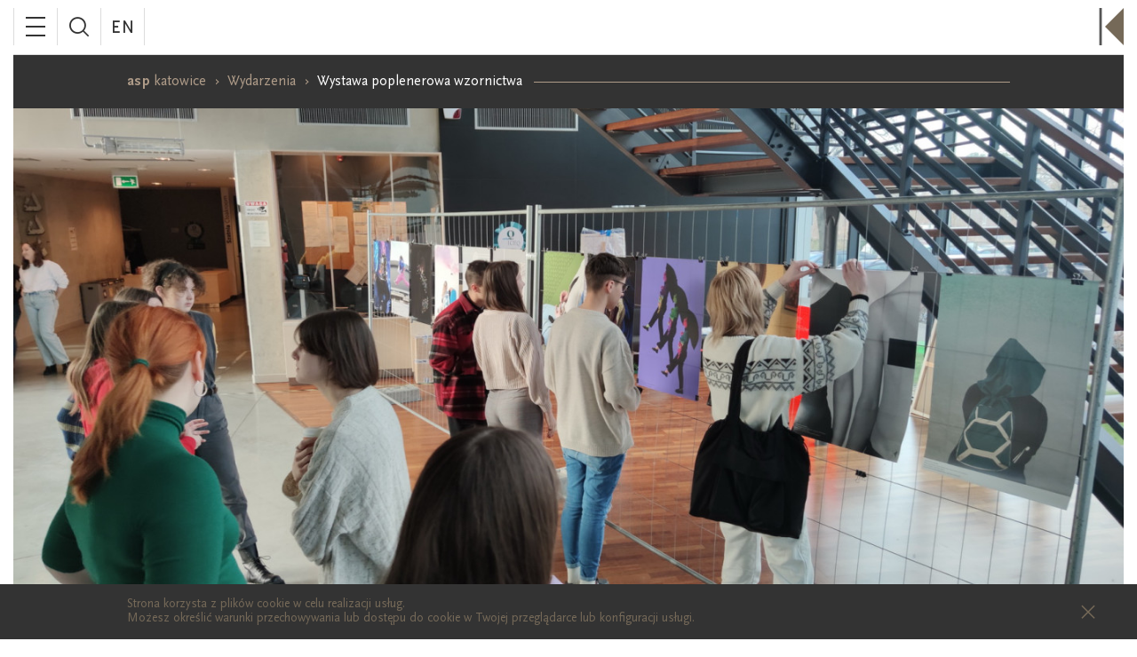

--- FILE ---
content_type: text/html; charset=UTF-8
request_url: https://www.asp.katowice.pl/uczelnia/struktura-uczelni/wydzial-projektowy/wystawa-poplenerowa-wzornictwa.html
body_size: 13142
content:
<!doctype html>
<html lang="pl-PL" class="no-js">
	<head>

		<!-- Google tag (gtag.js) -->
		<script async src="https://www.googletagmanager.com/gtag/js?id=G-XFQKFX2WV3"></script>
		<script>
		  window.dataLayer = window.dataLayer || [];
		  function gtag(){dataLayer.push(arguments);}
		  gtag('js', new Date());
		
		  gtag('config', 'G-XFQKFX2WV3');
		</script>
		<meta charset="utf-8" />
		<META NAME="ROBOTS" CONTENT="INDEX, FOLLOW">
		<meta http-equiv="Content-Type" content="text/html; charset=utf-8" />
		<meta http-equiv="X-UA-Compatible" content="IE=edge,chrome=1">
		<meta name="viewport" content="width=device-width, initial-scale=1.0, user-scalable=no">
		<meta property="og:title" content="Wystawa poplenerowa wzornictwa"/>
		<meta property="og:description" content="Zapraszamy do budynku przy Raciborskiej 50. "/>
		<meta property="og:image" content="https://www.asp.katowice.pl/img/article-thumb/medium/files/news/2087/img_20221121_110125_resize.jpg"/>
		<meta property="og:url" content="https://www.asp.katowice.pl/wydarzenia/wystawa-poplenerowa-wzornictwa.html"/>
		<meta property="og:type" content="article"/>
		<title>	 
		Wystawa poplenerowa wzornictwa - ASP Katowice
	</title>
		<meta name="description" content="	 
		
	">
		<meta name="keywords" content="	 
		
	">
		<meta name="facebook-domain-verification" content="myu9jibsfmmrrcrsypzh8dgmtcavcu" />
		<link rel="shortcut icon" href="/favicon.ico" type="image/x-icon">
				<!--<style type="text/css">
			@import  url("//hello.myfonts.net/count/2ff9d4");
		</style>-->
		<link rel="stylesheet" href="/css/app.min.css?v=1.21.3">
		<script src="/js/app.min.js?v=1.21.3"></script>
		<!-- Google tag (gtag.js) -->
		<script async src="https://www.googletagmanager.com/gtag/js?id=G-XFQKFX2WV3"></script>
		<script>
		  window.dataLayer = window.dataLayer || [];
		  function gtag(){dataLayer.push(arguments);}
		  gtag('js', new Date());
		
		  gtag('config', 'G-XFQKFX2WV3');
		</script>
		<!-- End Google tag (gtag.js) -->
		<!-- GA Google Analytics @ https://m0n.co/ga -->
		<script>
			(function(i,s,o,g,r,a,m){i['GoogleAnalyticsObject']=r;i[r]=i[r]||function(){
			(i[r].q=i[r].q||[]).push(arguments)},i[r].l=1*new Date();a=s.createElement(o),
			m=s.getElementsByTagName(o)[0];a.async=1;a.src=g;m.parentNode.insertBefore(a,m)
			})(window,document,'script','https://www.google-analytics.com/analytics.js','ga');
			ga('create', 'G-XFQKFX2WV3', 'auto');
			ga('send', 'pageview');
		</script>

		<!-- Facebook Pixel Code -->
			<script>
			!function(f,b,e,v,n,t,s)
			{if(f.fbq)return;n=f.fbq=function(){n.callMethod?
			n.callMethod.apply(n,arguments):n.queue.push(arguments)};
			if(!f._fbq)f._fbq=n;n.push=n;n.loaded=!0;n.version='2.0';
			n.queue=[];t=b.createElement(e);t.async=!0;
			t.src=v;s=b.getElementsByTagName(e)[0];
			s.parentNode.insertBefore(t,s)}(window,document,'script',
			'https://connect.facebook.net/en_US/fbevents.js');
			fbq('init', '849327055654460'); 
			fbq('track', 'PageView');
			</script>
			<noscript>
			<img height="1" width="1" src="https://www.facebook.com/tr?id=849327055654460&ev=PageView&noscript=1"/>
			</noscript>
		<!-- End Facebook Pixel Code -->
			<!-- Meta Pixel Code -->
			<script>!function(f,b,e,v,n,t,s){if(f.fbq)return;n=f.fbq=function(){n.callMethod?n.callMethod.apply(n,arguments):n.queue.push(arguments)};
				if(!f._fbq)f._fbq=n;n.push=n;n.loaded=!0;n.version='2.0';
				n.queue=[];t=b.createElement(e);t.async=!0;
				t.src=v;s=b.getElementsByTagName(e)[0];
				s.parentNode.insertBefore(t,s)}(window, document,'script','https://connect.facebook.net/en_US/fbevents.js');
				fbq('init', '627159104767599');
				fbq('track', 'PageView');
			</script>
			<noscript><img height="1" width="1" style="display:none"src=https://www.facebook.com/tr?id=627159104767599&ev=PageView&noscript=1/></noscript>
		<!-- End Meta Pixel Code -->
 	</head>
	<body class="	 
		
	 ">
		<div class="vignette__bottom"></div>
		<header class="header  -folded ">
	<div class="header-dummy"></div>
	<div class="header-wrapper">
		<div class="header-nav">
			<div class="header-nav__icons">
				<a href="#" class="header-nav__icon menu-toggle">
					<div>
						<span></span>
						<span></span>
						<span></span>
					</div>
				</a>
				<a href="#" class="header-nav__icon search-toggle"><span class="font-icon -search"></span></a>

									<a href="/en" class="header-nav__icon language-toggle"><span class="font-icon -lang_en"></span>
					</a>
				 

							</div>
			<div class="header-nav__logo">
				<a href="/" class="" title="home">
					<svg xmlns="http://www.w3.org/2000/svg" class="bar" preserveAspectRatio="xMaxYMid" height="108" viewBox="0 0 76 108">
						<rect height="108" width="6" y="0." x="6" stroke-width="0"/>
					</svg>
					<svg xmlns="http://www.w3.org/2000/svg" class="text" preserveAspectRatio="xMaxYMid" height="108" viewBox="0 0 76 108">
					    <path d="M18 83.7L3.9 83.7 3.9 79.7 4.8 79.7C4.3 79.3 3.5 78.5 3.5 77.3 3.5 74.6 5.3 73.2 8.4 73.2 11.3 73.2 13.6 75.1 13.6 77.8 13.6 78.4 13.6 79.1 13.3 79.7L18 79.7 18 83.7ZM8.7 77.3C7.2 77.3 6.3 77.7 6.3 78.5 6.3 78.9 6.6 79.2 7.2 79.7L10.2 79.7C10.8 79.7 11.3 79.5 11.3 78.8 11.3 77.9 10.3 77.3 8.7 77.3ZM12.2 57.4C12.6 57.9 12.8 58.1 12.9 58.4 13.3 58.9 13.5 59.6 13.5 60.3 13.5 61.7 12.5 62.7 11.1 62.7 9.8 62.7 8.9 62 8.6 60.7L7.8 57.5 6.2 57.5C5.4 57.5 5.1 58.1 5.1 59.3 5.1 60.2 5.3 60.6 5.8 60.6 5.9 60.6 6 60.6 6.2 60.6L6.5 62.1C6.3 62.2 6.2 62.2 5.9 62.2 4.7 62.2 3.9 60.9 3.9 59 3.9 57.2 4.8 56 6.2 56L11.7 56C12 56 12.1 55.7 12.2 55.3L13.5 55.6C13.4 56.9 13.1 57.3 12.2 57.4ZM11 57.5L9.1 57.5 10 60.9C10.4 61.2 10.6 61.2 10.9 61.2 11.7 61.2 12.1 60.7 12.1 60 12.1 59.3 11.9 58.8 11 57.5ZM11.5 52.8L5.4 52.8 5.4 54.3 4.5 54.3 4.2 52.8 1.5 52.8 1.5 51.3 4.2 51.3 4.2 48.9 5.4 48.9 5.4 51.3 10.6 51.3 11 51.2C11.3 51.2 11.4 51.2 11.5 51.2 11.8 51.2 12 51 12 50.7 12 50.3 11.8 50 11.3 49.4L12.3 48.7C13.2 49.8 13.5 50.3 13.5 51 13.5 52.1 12.7 52.8 11.5 52.8ZM8.7 47.7C6.1 47.7 3.9 45.7 3.9 43.2 3.9 40.8 6.1 38.8 8.7 38.8 11.3 38.8 13.5 40.8 13.5 43.2 13.5 45.7 11.3 47.7 8.7 47.7ZM8.7 40.4C6.8 40.4 5.3 41.6 5.3 43.2 5.3 44.8 6.8 46.1 8.7 46.1 10.6 46.1 12.1 44.8 12.1 43.2 12.1 41.6 10.6 40.4 8.7 40.4ZM4.2 36.1L11.4 33.9 11.6 33.9 11.4 33.9 5.7 31.8 4.2 32.4 4.2 30.9 11.4 28.5 11.6 28.4 11.4 28.4 4.2 26.2 4.2 24.7 13.5 27.8 13.5 29 7.8 31.1 7.3 31.2 7.8 31.3 13.5 33.5 13.5 34.7 4.2 37.7 4.2 36.1ZM13.2 23L4.2 23 4.2 21.5 13.2 21.5 13.2 23ZM8.8 19.2C5.9 19.2 3.9 17.2 3.9 14.5 3.9 14 4 13.6 4.1 13.1 4.3 12.5 4.4 12.2 4.8 11.6L6.1 12.5C5.5 13.2 5.3 13.7 5.3 14.5 5.3 16.3 6.7 17.6 8.7 17.6 10.8 17.6 12.1 16.3 12.1 14.4 12.1 13.5 11.9 13 11.3 12.2L12.5 11.4C12.7 11.7 12.8 11.9 12.9 12 13.3 12.8 13.5 13.7 13.5 14.6 13.5 17.3 11.6 19.2 8.8 19.2ZM8.7 10.5C5.8 10.5 3.9 8.8 3.9 6.2 3.9 4.1 5.4 2.7 7.7 2.7L8.6 2.7 8.6 8.9C10.8 8.9 12.1 7.8 12.1 5.9 12.1 5.1 11.9 4.6 11.2 3.6L12.4 3C13.2 4.3 13.5 5.1 13.5 6.3 13.5 8.8 11.6 10.5 8.7 10.5ZM7.4 4.3C6 4.4 5.3 5.1 5.3 6.3 5.3 7.6 6 8.4 7.4 8.8L7.4 4.3ZM1 23.2C0.4 23.2 0 22.8 0 22.2 0 21.7 0.4 21.2 1 21.2 1.5 21.2 2 21.7 2 22.2 2 22.8 1.5 23.2 1 23.2ZM4.2 63.8L8.3 67.7 13.2 63.8 13.2 65.8 8.3 69.5 4.2 65.8 4.2 63.8ZM13.2 71.1L1.5 71.1 1.5 69.6 13.2 69.6 13.2 71.1ZM4.5 85.3L7 86.2C6.3 87.3 6 88.2 6 89.1 6 89.8 6.3 90 6.6 90 7.1 90 7.4 88.6 7.8 87.4 8.3 86.2 9.1 85.5 10.6 85.5 12.4 85.5 13.6 87.4 13.6 89.8 13.6 92.1 13.1 92.9 12.5 94.2L10 93.3C10.7 92.3 11.1 91.2 11.1 90.2 11.1 89.6 10.9 89.4 10.6 89.4 10 89.4 9.7 90.9 9.2 92 8.8 93.2 8 93.9 6.6 93.9 4.8 93.9 3.5 92 3.5 89.5 3.5 88 3.9 86.6 4.5 85.3ZM6.7 96.1L10.4 96.1C11.1 96.1 11.2 95.9 11.3 95.3 13.2 95.5 13.2 95.6 13.2 95.6 13.3 96.2 13.4 96.8 13.4 97.4 13.4 98.2 13.2 99 12.5 99.4 13.1 100 13.6 101.1 13.6 102.2 13.6 103.9 12.6 105.3 11 105.3 10.2 105.3 8.8 105.2 8.2 102.7L7.5 100.1 6.4 100.1C5.8 100.1 5.6 100.2 5.6 100.8 5.6 101.3 5.9 101.4 6 101.4 6.2 101.4 6.2 101.4 6.3 101.4L6.9 104.8C6.5 105 6.2 105 5.9 105 4.5 105 3.5 103.6 3.5 100.3 3.5 97.5 4.6 96.1 6.7 96.1ZM9.8 101.5C9.9 101.6 10.4 101.6 10.7 101.6 11.1 101.6 11.5 101.4 11.5 101 11.5 100.7 11.2 100.2 11 100.1L9.4 100.1 9.8 101.5Z" class="cls-2"/>
					</svg>
					<svg xmlns="http://www.w3.org/2000/svg" class="triangle" preserveAspectRatio="xMaxYMid" height="108" viewBox="0 0 76 108">
						<path d="M76 0L76 108 21.9 54 76 0 76 0Z" class="cls-1"/>
					</svg>
				</a>
			</div>
		</div>
		<nav class="header-menu">
			<div class="header-menu__search">
								<form action="/" method="_POST">
					<input type="text" name="gsearch" placeholder="Szukaj" value="" autocomplete="off">
					<button type="submit"></button>
				</form>
			</div>
			<ul data-level='0'><li data-level='0' data-id='3' class='menu__item -active'><a tabindex='-1' href='#'>Uczelnia</a><ul data-level='1'><li data-level='1' data-id='4' class='menu__item -active'><a tabindex='-1' href='#'>Struktura uczelni</a><ul data-level='2'><li data-level='2' data-id='332' class='menu__item'><a tabindex='-1' href='/uczelnia/struktura-uczelni/wladze'>Władze</a></li><li data-level='2' data-id='216' class='menu__item'><a tabindex='-1' href='/uczelnia/struktura-uczelni/senat'>Senat</a></li><li data-level='2' data-id='465' class='menu__item'><a tabindex='-1' href='/uczelnia/struktura-uczelni/wydzial-artystyczny'>Wydział Artystyczny</a></li><li data-level='2' data-id='466' class='menu__item -active'><a tabindex='-1' href='/uczelnia/struktura-uczelni/wydzial-projektowy'>Wydział Projektowy</a></li><li data-level='2' data-id='467' class='menu__item'><a tabindex='-1' href='/uczelnia/struktura-uczelni/katedry-i-zaklady'>Katedry i Zakłady</a></li><li data-level='2' data-id='476' class='menu__item'><a tabindex='-1' href='/uczelnia/struktura-uczelni/pracownie'>Pracownie</a></li><li data-level='2' data-id='394' class='menu__item'><a tabindex='-1' href='/uczelnia/struktura-uczelni/przedmioty'>Przedmioty</a></li><li data-level='2' data-id='38' class='menu__item'><a tabindex='-1' href='/uczelnia/struktura-uczelni/administracja'>Administracja</a></li><li data-level='2' data-id='451' class='menu__item'><a tabindex='-1' href='#'>Uczelniana Komisja Wyborcza</a><ul data-level='3'><li data-level='3' data-id='714' class='menu__item'><a tabindex='-1' href='/uczelnia/struktura-uczelni/uczelniana-komisja-wyborcza/aktualna-kadencja-2024-2028'>Aktualna kadencja 2024-2028</a></li><li data-level='3' data-id='715' class='menu__item'><a tabindex='-1' href='/uczelnia/struktura-uczelni/uczelniana-komisja-wyborcza/kadencje-archiwalne'>Kadencje archiwalne</a></li></ul></li></ul></li><li data-level='1' data-id='26' class='menu__item'><a tabindex='-1' href='/uczelnia/biblioteka'>Biblioteka</a></li><li data-level='1' data-id='43' class='menu__item'><a tabindex='-1' href='/uczelnia/wydawnictwa'>Wydawnictwa</a></li><li data-level='1' data-id='37' class='menu__item'><a tabindex='-1' href='/uczelnia/kadra-akademicka'>Kadra akademicka</a></li><li data-level='1' data-id='327' class='menu__item'><a tabindex='-1' href='/uczelnia/osoby-wspolpracujace'>Osoby współpracujące</a></li><li data-level='1' data-id='619' class='menu__item'><a tabindex='-1' href='/uczelnia/misja-i-strategia'>Misja i strategia</a></li><li data-level='1' data-id='697' class='menu__item'><a tabindex='-1' href='/uczelnia/raport-samooceny'>Raport samooceny</a></li><li data-level='1' data-id='39' class='menu__item'><a tabindex='-1' href='/uczelnia/budynki'>Budynki</a></li><li data-level='1' data-id='40' class='menu__item'><a tabindex='-1' href='#'>Rondo sztuki</a><ul data-level='2'><li data-level='2' data-id='41' class='menu__item'><a tabindex='-1' href='/uczelnia/rondo-sztuki/aktualnosci-rondo'>Aktualności</a></li><li data-level='2' data-id='42' class='menu__item'><a tabindex='-1' href='/uczelnia/rondo-sztuki/kontakt-rondo'>Kontakt</a></li></ul></li><li data-level='1' data-id='364' class='menu__item'><a tabindex='-1' href='#'>Zamówienia publiczne</a><ul data-level='2'><li data-level='2' data-id='44' class='menu__item'><a tabindex='-1' href='/uczelnia/zamowienia-publiczne/ogloszenia'>Ogłoszenia</a></li><li data-level='2' data-id='524' class='menu__item'><a tabindex='-1' href='/uczelnia/zamowienia-publiczne/plan-zamowien-publicznych'>Plan zamówień publicznych</a></li></ul></li><li data-level='1' data-id='410' class='menu__item'><a tabindex='-1' href='#'>Wydarzenia</a><ul data-level='2'><li data-level='2' data-id='45' class='menu__item'><a tabindex='-1' href='/uczelnia/wydarzenia/agrafa'>Agrafa</a></li><li data-level='2' data-id='677' class='menu__item'><a tabindex='-1' href='/uczelnia/wydarzenia/biuro-szczescia'>Biuro Szczęścia</a></li><li data-level='2' data-id='395' class='menu__item'><a tabindex='-1' href='/uczelnia/wydarzenia/design-32'>Design 32</a></li><li data-level='2' data-id='631' class='menu__item'><a tabindex='-1' href='#'>Design na Beztydzień – Archiwum</a><ul data-level='3'><li data-level='3' data-id='636' class='menu__item'><a tabindex='-1' href='/uczelnia/wydarzenia/design-na-beztydzien-archiwum/4-design-na-beztydzien-weekdays-design-workshop-week'>4. Design na BezTydzień / Weekdays Design – workshop week</a></li><li data-level='3' data-id='637' class='menu__item'><a tabindex='-1' href='/uczelnia/wydarzenia/design-na-beztydzien-archiwum/4-edycja-warsztatow-design-na-beztydzien'>4. Edycja warsztatów Design na BezTydzień</a></li><li data-level='3' data-id='632' class='menu__item'><a tabindex='-1' href='/uczelnia/wydarzenia/design-na-beztydzien-archiwum/3-design-na-beztydzien-weekdays-design-workshop-week'>3. Design na BezTydzień / Weekdays Design – workshop week</a></li></ul></li><li data-level='2' data-id='526' class='menu__item'><a tabindex='-1' href='/uczelnia/wydarzenia/design-na-beztydzien'>Design na BezTydzień</a></li><li data-level='2' data-id='708' class='menu__item'><a tabindex='-1' href='/uczelnia/wydarzenia/ksiazka-dobrze-zaprojektowana-zacznijmy-od-dzieci'>Książka dobrze zaprojektowana – zacznijmy od dzieci</a></li><li data-level='2' data-id='533' class='menu__item'><a tabindex='-1' href='#'>Międzynarodowe Triennale Rysunku Studenckiego</a><ul data-level='3'><li data-level='3' data-id='650' class='menu__item'><a tabindex='-1' href='/uczelnia/wydarzenia/miedzynarodowe-triennale-rysunku-studenckiego/miedzynarodowe-triennale-rysunku-studenckiego-2023news'>Międzynarodowe Triennale Rysunku Studenckiego 2023</a></li><li data-level='3' data-id='649' class='menu__item'><a tabindex='-1' href='/uczelnia/wydarzenia/miedzynarodowe-triennale-rysunku-studenckiego/poprzednie-edycje-mtrs'>Poprzednie edycje MTRS</a></li></ul></li><li data-level='2' data-id='713' class='menu__item'><a tabindex='-1' href='/uczelnia/wydarzenia/laboratorium-obrazu-w-skali-szarosci'>Laboratorium obrazu w skali szarości</a></li></ul></li><li data-level='1' data-id='414' class='menu__item'><a tabindex='-1' href='#'>Projekty</a><ul data-level='2'><li data-level='2' data-id='702' class='menu__item'><a tabindex='-1' href='/uczelnia/projekty/wsparcie-procesu-sprawiedliwej-transformacji-poprzez-promocje-edukacji-wyzszej'>Wsparcie Procesu Sprawiedliwej Transformacji poprzez Promocję Edukacji Wyższej</a></li><li data-level='2' data-id='701' class='menu__item'><a tabindex='-1' href='/uczelnia/projekty/wsparcie-umiedzynarodowienia-asp-w-katowicach-poprzez-utworzenie-welcome-point'>Wsparcie umiędzynarodowienia ASP w Katowicach poprzez utworzenie Welcome Point</a></li><li data-level='2' data-id='679' class='menu__item'><a tabindex='-1' href='/uczelnia/projekty/od-ekologicznego-produktu-po-doswiadczenie-rozszerzonej-rzeczywistosci'>Od ekologicznego produktu po doświadczenie rozszerzonej rzeczywistości</a></li><li data-level='2' data-id='685' class='menu__item'><a tabindex='-1' href='/uczelnia/projekty/postindustrialny-slownik-roslinno-ludzki'>Postindustrialny słownik roślinno-ludzki</a></li><li data-level='2' data-id='716' class='menu__item'><a tabindex='-1' href='/uczelnia/projekty/geologos-ii-miedzynarodowa-konferencja-naukowa-kontynuacja'>GEOlogos II - Międzynarodowa konferencja naukowa (kontynuacja)</a></li><li data-level='2' data-id='666' class='menu__item'><a tabindex='-1' href='/uczelnia/projekty/projekty-wspolfinansowane-przez-gzm'>Projekty współfinansowane przez GZM</a></li><li data-level='2' data-id='623' class='menu__item'><a tabindex='-1' href='#'>Uniwersalne projektowanie </a><ul data-level='3'><li data-level='3' data-id='624' class='menu__item'><a tabindex='-1' href='/uczelnia/projekty/uniwersalne-projektowanie/o-projekcie'>O projekcie</a></li><li data-level='3' data-id='625' class='menu__item'><a tabindex='-1' href='/uczelnia/projekty/uniwersalne-projektowanie/regulamin-udzialu-w-projekcie'>Regulamin udziału w projekcie</a></li><li data-level='3' data-id='626' class='menu__item'><a tabindex='-1' href='/uczelnia/projekty/uniwersalne-projektowanie/nabor-uczestnikow'>Nabór uczestników</a></li></ul></li><li data-level='2' data-id='421' class='menu__item'><a tabindex='-1' href='#'>Program rozwoju Akademii Sztuk Pięknych w Katowicach</a><ul data-level='3'><li data-level='3' data-id='415' class='menu__item'><a tabindex='-1' href='/uczelnia/projekty/program-rozwoju-akademii-sztuk-pieknych-w-katowicach/o-projekcie'>O projekcie</a></li><li data-level='3' data-id='424' class='menu__item'><a tabindex='-1' href='/uczelnia/projekty/program-rozwoju-akademii-sztuk-pieknych-w-katowicach/regulamin-udzialu-w-projekcie'>Regulamin udziału w projekcie</a></li><li data-level='3' data-id='425' class='menu__item'><a tabindex='-1' href='/uczelnia/projekty/program-rozwoju-akademii-sztuk-pieknych-w-katowicach/nabor-uczestnikow'>Nabór uczestników</a></li></ul></li><li data-level='2' data-id='51' class='menu__item'><a tabindex='-1' href='#'>Nowa ASP</a><ul data-level='3'><li data-level='3' data-id='52' class='menu__item'><a tabindex='-1' href='/uczelnia/projekty/nowa-asp/o-projekcie'>O projekcie</a></li><li data-level='3' data-id='53' class='menu__item'><a tabindex='-1' href='/uczelnia/projekty/nowa-asp/galeria'>Galeria</a></li><li data-level='3' data-id='54' class='menu__item'><a tabindex='-1' href='/uczelnia/projekty/nowa-asp/media-o-projekcie'>Media o projekcie</a></li></ul></li><li data-level='2' data-id='456' class='menu__item'><a tabindex='-1' href='/uczelnia/projekty/doskonalenie-kompetencji-dydaktykow'>Doskonalenie kompetencji dydaktyków </a></li><li data-level='2' data-id='588' class='menu__item'><a tabindex='-1' href='#'>AFA International</a><ul data-level='3'><li data-level='3' data-id='589' class='menu__item'><a tabindex='-1' href='/uczelnia/projekty/afa-international/o-projekcie'>O projekcie</a></li><li data-level='3' data-id='590' class='menu__item'><a tabindex='-1' href='/uczelnia/projekty/afa-international/regulamin-udzialu-w-projekcie'>Regulamin udziału w projekcie</a></li><li data-level='3' data-id='591' class='menu__item'><a tabindex='-1' href='/uczelnia/projekty/afa-international/nabor-uczestnikow'>Nabór uczestników</a></li></ul></li><li data-level='2' data-id='648' class='menu__item'><a tabindex='-1' href='/uczelnia/projekty/akademia-mlodego-wieku'>Akademia młodego wieku</a></li></ul></li><li data-level='1' data-id='412' class='menu__item'><a tabindex='-1' href='/uczelnia/polityka-prywatnosci'>Polityka prywatności</a></li><li data-level='1' data-id='592' class='menu__item'><a tabindex='-1' href='/uczelnia/deklaracja-dostepnosci'>Deklaracja dostępności</a></li><li data-level='1' data-id='698' class='menu__item'><a tabindex='-1' href='#'>Procedury</a><ul data-level='2'><li data-level='2' data-id='689' class='menu__item'><a tabindex='-1' href='/uczelnia/procedury/procedura-zgloszen-wewnetrznych'>Procedura zgłoszeń wewnętrznych</a></li><li data-level='2' data-id='662' class='menu__item'><a tabindex='-1' href='/uczelnia/procedury/procedura-przeciwdzialania-dyskryminacji-oraz-mobbingowi'>Procedura przeciwdziałania dyskryminacji oraz mobbingowi</a></li><li data-level='2' data-id='699' class='menu__item'><a tabindex='-1' href='/uczelnia/procedury/standardy-ochrony-maloletnich'>Standardy Ochrony Małoletnich</a></li></ul></li><li data-level='1' data-id='717' class='menu__item'><a tabindex='-1' href='/uczelnia/bezpieczna-akademia'>Bezpieczna Akademia</a></li></ul></li><li data-level='0' data-id='7' class='menu__item'><a tabindex='-1' href='#'>Edukacja</a><ul data-level='1'><li data-level='1' data-id='711' class='menu__item'><a tabindex='-1' href='/edukacja/arteterapia'>Arteterapia</a></li><li data-level='1' data-id='64' class='menu__item'><a tabindex='-1' href='/edukacja/grafika'>Grafika</a></li><li data-level='1' data-id='59' class='menu__item'><a tabindex='-1' href='/edukacja/malarstwo'>Malarstwo</a></li><li data-level='1' data-id='62' class='menu__item'><a tabindex='-1' href='/edukacja/projektowanie-graficzne'>Projektowanie graficzne</a></li><li data-level='1' data-id='488' class='menu__item'><a tabindex='-1' href='/edukacja/projektowanie-graficzne-studia-ii-stopnia'>Projektowanie graficzne / studia II stopnia</a></li><li data-level='1' data-id='63' class='menu__item'><a tabindex='-1' href='/edukacja/wzornictwo'>Wzornictwo</a></li><li data-level='1' data-id='601' class='menu__item'><a tabindex='-1' href='/edukacja/wzornictwo-studia-i-stopnia'>Wzornictwo / studia I stopnia</a></li><li data-level='1' data-id='487' class='menu__item'><a tabindex='-1' href='/edukacja/wzornictwo-studia-ii-stopnia'>Wzornictwo / studia II stopnia</a></li><li data-level='1' data-id='67' class='menu__item'><a tabindex='-1' href='#'>Stopnie i tytuły naukowe</a><ul data-level='2'><li data-level='2' data-id='68' class='menu__item'><a tabindex='-1' href='/edukacja/stopnie-i-tytuly-naukowe/informacje-podstawowe'>Informacje podstawowe</a></li><li data-level='2' data-id='285' class='menu__item'><a tabindex='-1' href='/edukacja/stopnie-i-tytuly-naukowe/aktualnosci'>Aktualności</a></li><li data-level='2' data-id='605' class='menu__item'><a tabindex='-1' href='#'>Postępowania o nadanie stopnia doktora (od dnia 1 października 2019 r. )</a><ul data-level='3'><li data-level='3' data-id='609' class='menu__item'><a tabindex='-1' href='/edukacja/stopnie-i-tytuly-naukowe/postepowania-o-nadanie-stopnia-doktora-od-dnia-1-pazdziernika-2019-r/procedura-aplikacji'>Procedura aplikacji</a></li><li data-level='3' data-id='610' class='menu__item'><a tabindex='-1' href='/edukacja/stopnie-i-tytuly-naukowe/postepowania-o-nadanie-stopnia-doktora-od-dnia-1-pazdziernika-2019-r/aktualne'>Aktualne</a></li><li data-level='3' data-id='611' class='menu__item'><a tabindex='-1' href='/edukacja/stopnie-i-tytuly-naukowe/postepowania-o-nadanie-stopnia-doktora-od-dnia-1-pazdziernika-2019-r/zakonczone'>Zakończone</a></li></ul></li><li data-level='2' data-id='69' class='menu__item'><a tabindex='-1' href='#'>Przewody doktorskie wszczęte do dnia 30 kwietnia 2019 r.</a><ul data-level='3'><li data-level='3' data-id='72' class='menu__item'><a tabindex='-1' href='/edukacja/stopnie-i-tytuly-naukowe/przewody-doktorskie-wszczete-do-dnia-30-kwietnia-2019-r/zakonczone'>Zakończone</a></li></ul></li><li data-level='2' data-id='76' class='menu__item'><a tabindex='-1' href='#'>Postępowania habilitacyjne</a><ul data-level='3'><li data-level='3' data-id='77' class='menu__item'><a tabindex='-1' href='/edukacja/stopnie-i-tytuly-naukowe/postepowania-habilitacyjne/procedura-aplikacji-2'>Procedura aplikacji</a></li><li data-level='3' data-id='78' class='menu__item'><a tabindex='-1' href='/edukacja/stopnie-i-tytuly-naukowe/postepowania-habilitacyjne/aktualne-2'>Aktualne</a></li><li data-level='3' data-id='79' class='menu__item'><a tabindex='-1' href='/edukacja/stopnie-i-tytuly-naukowe/postepowania-habilitacyjne/zakonczone-2'>Zakończone</a></li></ul></li><li data-level='2' data-id='80' class='menu__item'><a tabindex='-1' href='#'>Postępowania o nadanie tytułu profesora</a><ul data-level='3'><li data-level='3' data-id='81' class='menu__item'><a tabindex='-1' href='/edukacja/stopnie-i-tytuly-naukowe/postepowania-o-nadanie-tytulu-profesora/procedura-aplikacji-3'>Procedura aplikacji</a></li><li data-level='3' data-id='83' class='menu__item'><a tabindex='-1' href='/edukacja/stopnie-i-tytuly-naukowe/postepowania-o-nadanie-tytulu-profesora/zakonczone-3'>Zakończone</a></li></ul></li><li data-level='2' data-id='84' class='menu__item'><a tabindex='-1' href='/edukacja/stopnie-i-tytuly-naukowe/akty-prawne-2'>Akty prawne</a></li></ul></li><li data-level='1' data-id='86' class='menu__item'><a tabindex='-1' href='/edukacja/kurs-przygotowawczy'>Kurs przygotowawczy</a></li><li data-level='1' data-id='87' class='menu__item'><a tabindex='-1' href='#'>Akademia weekendowa</a><ul data-level='2'><li data-level='2' data-id='88' class='menu__item'><a tabindex='-1' href='/edukacja/akademia-weekendowa/informacje-ogolne-2'>Informacje ogólne</a></li><li data-level='2' data-id='89' class='menu__item'><a tabindex='-1' href='/edukacja/akademia-weekendowa/aktualnosci'>Aktualności</a></li><li data-level='2' data-id='90' class='menu__item'><a tabindex='-1' href='/edukacja/akademia-weekendowa/akademia-rekrutacja'>Rekrutacja</a></li><li data-level='2' data-id='91' class='menu__item'><a tabindex='-1' href='/edukacja/akademia-weekendowa/galeria-prac'>Galeria prac</a></li></ul></li><li data-level='1' data-id='101' class='menu__item'><a tabindex='-1' href='/edukacja/absolwenci'>Absolwenci</a></li><li data-level='1' data-id='102' class='menu__item'><a tabindex='-1' href='/edukacja/jakosc-ksztalcenia-i-weryfikacja-efektow-uczenia-sie'>Jakość kształcenia i weryfikacja efektów uczenia się</a></li><li data-level='1' data-id='307' class='menu__item'><a tabindex='-1' href='/edukacja/swiat-potrzebuje-tworcow'>Świat potrzebuje twórców</a></li></ul></li><li data-level='0' data-id='582' class='menu__item'><a tabindex='-1' href='/rekrutacja-asp-katowice'>Rekrutacja</a></li><li data-level='0' data-id='9' class='menu__item'><a tabindex='-1' href='#'>Dla osoby studiującej</a><ul data-level='1'><li data-level='1' data-id='377' class='menu__item'><a tabindex='-1' href='/dla-osoby-studiujacej/ogloszenia-dla-studentow'>Ogłoszenia</a></li><li data-level='1' data-id='165' class='menu__item'><a tabindex='-1' href='/dla-osoby-studiujacej/rozklady-zajec'>Rozkłady zajęć</a></li><li data-level='1' data-id='166' class='menu__item'><a tabindex='-1' href='/dla-osoby-studiujacej/plany-studiow'>Plany studiów</a></li><li data-level='1' data-id='134' class='menu__item'><a tabindex='-1' href='/dla-osoby-studiujacej/harmonogram-roku-akademickiego'>Harmonogram roku akademickiego</a></li><li data-level='1' data-id='136' class='menu__item'><a tabindex='-1' href='#'>Stypendia</a><ul data-level='2'><li data-level='2' data-id='150' class='menu__item'><a tabindex='-1' href='/dla-osoby-studiujacej/stypendia/aktualnosci-4'>Aktualności</a></li><li data-level='2' data-id='151' class='menu__item'><a tabindex='-1' href='/dla-osoby-studiujacej/stypendia/stypendium-rektora-dla-najlepszych-studentow'>Stypendium Rektora dla najlepszych studentów</a></li><li data-level='2' data-id='449' class='menu__item'><a tabindex='-1' href='/dla-osoby-studiujacej/stypendia/stypendium-ministra-za-wybitne-osiagniecia-dla-studentow'>Stypendium Ministra za wybitne osiągnięcia dla studentów</a></li><li data-level='2' data-id='152' class='menu__item'><a tabindex='-1' href='/dla-osoby-studiujacej/stypendia/socjalne'>Socjalne</a></li><li data-level='2' data-id='153' class='menu__item'><a tabindex='-1' href='/dla-osoby-studiujacej/stypendia/stypendium-dla-osob-niepelnosprawnych'>Stypendium dla osób niepełnosprawnych </a></li><li data-level='2' data-id='154' class='menu__item'><a tabindex='-1' href='/dla-osoby-studiujacej/stypendia/zapomoga'>Zapomoga</a></li><li data-level='2' data-id='155' class='menu__item'><a tabindex='-1' href='/dla-osoby-studiujacej/stypendia/inna-oferta-stypendialna'>Inna oferta stypendialna</a></li></ul></li><li data-level='1' data-id='442' class='menu__item'><a tabindex='-1' href='/dla-osoby-studiujacej/kredyty-studenckie'>Kredyty studenckie</a></li><li data-level='1' data-id='135' class='menu__item'><a tabindex='-1' href='#'>Wymiana zagraniczna</a><ul data-level='2'><li data-level='2' data-id='145' class='menu__item'><a tabindex='-1' href='#'>ERASMUS</a><ul data-level='3'><li data-level='3' data-id='175' class='menu__item'><a tabindex='-1' href='/dla-osoby-studiujacej/wymiana-zagraniczna-2/erasmus/aktualnosci-erasmus'>Aktualności ERASMUS</a></li><li data-level='3' data-id='176' class='menu__item'><a tabindex='-1' href='/dla-osoby-studiujacej/wymiana-zagraniczna-2/erasmus/informacje-o-programie'>Informacje o programie</a></li><li data-level='3' data-id='177' class='menu__item'><a tabindex='-1' href='/dla-osoby-studiujacej/wymiana-zagraniczna-2/erasmus/praktyki-procedury-aplikacji'>Praktyki - procedury aplikacji</a></li><li data-level='3' data-id='178' class='menu__item'><a tabindex='-1' href='/dla-osoby-studiujacej/wymiana-zagraniczna-2/erasmus/studia-procedury-aplikacji'>Studia - procedury aplikacji</a></li><li data-level='3' data-id='179' class='menu__item'><a tabindex='-1' href='/dla-osoby-studiujacej/wymiana-zagraniczna-2/erasmus/szkoly-partnerskie'>Szkoły partnerskie</a></li></ul></li><li data-level='2' data-id='146' class='menu__item'><a tabindex='-1' href='/dla-osoby-studiujacej/wymiana-zagraniczna-2/stypendia-indywidualne'>Stypendia indywidualne</a></li><li data-level='2' data-id='147' class='menu__item'><a tabindex='-1' href='/dla-osoby-studiujacej/wymiana-zagraniczna-2/relacje-z-wyjazdow'>Relacje z wyjazdów</a></li><li data-level='2' data-id='148' class='menu__item'><a tabindex='-1' href='/dla-osoby-studiujacej/wymiana-zagraniczna-2/terminarz-skladania-aplikacji'>Terminarz składania aplikacji</a></li></ul></li><li data-level='1' data-id='692' class='menu__item'><a tabindex='-1' href='/dla-osoby-studiujacej/wsparcie-psychologiczne'>Wsparcie psychologiczne</a></li><li data-level='1' data-id='138' class='menu__item'><a tabindex='-1' href='#'>Organizacje studenckie</a><ul data-level='2'><li data-level='2' data-id='157' class='menu__item'><a tabindex='-1' href='/dla-osoby-studiujacej/organizacje-studenckie/samorzad-studencki'>Samorząd studencki</a></li><li data-level='2' data-id='159' class='menu__item'><a tabindex='-1' href='/dla-osoby-studiujacej/organizacje-studenckie/kola-naukowe'>Koła naukowe</a></li></ul></li><li data-level='1' data-id='137' class='menu__item'><a tabindex='-1' href='/dla-osoby-studiujacej/oplaty-za-studia'>Opłaty za studia</a></li><li data-level='1' data-id='139' class='menu__item'><a tabindex='-1' href='#'>Praktyki</a><ul data-level='2'><li data-level='2' data-id='160' class='menu__item'><a tabindex='-1' href='/dla-osoby-studiujacej/praktyki/informacje-ogolne-5'>Informacje ogólne</a></li><li data-level='2' data-id='162' class='menu__item'><a tabindex='-1' href='/dla-osoby-studiujacej/praktyki/wydzial-projektowy-2'>Wydział Projektowy</a></li><li data-level='2' data-id='163' class='menu__item'><a tabindex='-1' href='/dla-osoby-studiujacej/praktyki/wydzial-artystyczny'>Wydział Artystyczny</a></li></ul></li><li data-level='1' data-id='141' class='menu__item'><a tabindex='-1' href='/dla-osoby-studiujacej/akademia-dla-wszystkich'>Akademia dla wszystkich</a></li><li data-level='1' data-id='143' class='menu__item'><a tabindex='-1' href='#'>Praktyczne informacje</a><ul data-level='2'><li data-level='2' data-id='168' class='menu__item'><a tabindex='-1' href='/dla-osoby-studiujacej/praktyczne-informacje/sesja'>Sesja</a></li><li data-level='2' data-id='169' class='menu__item'><a tabindex='-1' href='#'>Dyplomy</a><ul data-level='3'><li data-level='3' data-id='185' class='menu__item'><a tabindex='-1' href='/dla-osoby-studiujacej/praktyczne-informacje/dyplomy/grafika-warsztatowa-3'>Grafika warsztatowa</a></li><li data-level='3' data-id='186' class='menu__item'><a tabindex='-1' href='/dla-osoby-studiujacej/praktyczne-informacje/dyplomy/malarstwo-3'>Malarstwo</a></li><li data-level='3' data-id='187' class='menu__item'><a tabindex='-1' href='/dla-osoby-studiujacej/praktyczne-informacje/dyplomy/projektowanie-graficzne-2'>Projektowanie graficzne</a></li><li data-level='3' data-id='188' class='menu__item'><a tabindex='-1' href='/dla-osoby-studiujacej/praktyczne-informacje/dyplomy/wzornictwo-3'>Wzornictwo</a></li></ul></li><li data-level='2' data-id='170' class='menu__item'><a tabindex='-1' href='#'>Plener</a><ul data-level='3'><li data-level='3' data-id='189' class='menu__item'><a tabindex='-1' href='/dla-osoby-studiujacej/praktyczne-informacje/plener/grafika-2'>Grafika</a></li><li data-level='3' data-id='190' class='menu__item'><a tabindex='-1' href='/dla-osoby-studiujacej/praktyczne-informacje/plener/malarstwo-4'>Malarstwo</a></li><li data-level='3' data-id='191' class='menu__item'><a tabindex='-1' href='/dla-osoby-studiujacej/praktyczne-informacje/plener/projektowanie-graficzne-3'>Projektowanie graficzne</a></li><li data-level='3' data-id='192' class='menu__item'><a tabindex='-1' href='/dla-osoby-studiujacej/praktyczne-informacje/plener/wzornictwo-4'>Wzornictwo</a></li></ul></li><li data-level='2' data-id='171' class='menu__item'><a tabindex='-1' href='/dla-osoby-studiujacej/praktyczne-informacje/regulamin-studiow'>Regulamin studiów</a></li><li data-level='2' data-id='536' class='menu__item'><a tabindex='-1' href='/dla-osoby-studiujacej/praktyczne-informacje/informator-dla-studentow-pierwszego-roku'>Informator dla studentów pierwszego roku</a></li><li data-level='2' data-id='496' class='menu__item'><a tabindex='-1' href='/dla-osoby-studiujacej/praktyczne-informacje/wypozyczalnia-sprzetu-katedry-intermediow-i-scenografii'>Wypożyczalnia sprzętu Katedry Intermediów i Scenografii</a></li></ul></li><li data-level='1' data-id='628' class='menu__item'><a tabindex='-1' href='/dla-osoby-studiujacej/procedura-zglaszania-naruszen-prawa'>Procedura zgłaszania naruszeń prawa</a></li></ul></li><li data-level='0' data-id='10' class='menu__item'><a tabindex='-1' href='#'>Dla osoby pracującej</a><ul data-level='1'><li data-level='1' data-id='198' class='menu__item'><a tabindex='-1' href='/dla-osoby-pracujacej/aktualnosci'>Aktualności </a></li><li data-level='1' data-id='193' class='menu__item'><a tabindex='-1' href='/dla-osoby-pracujacej/harmonogram-roku-akademickiego-2'>Harmonogram roku akademickiego</a></li><li data-level='1' data-id='194' class='menu__item'><a tabindex='-1' href='#'>Wymiana zagraniczna</a><ul data-level='2'><li data-level='2' data-id='203' class='menu__item'><a tabindex='-1' href='#'>ERASMUS+</a><ul data-level='3'><li data-level='3' data-id='222' class='menu__item'><a tabindex='-1' href='/dla-osoby-pracujacej/wymiana-zagraniczna-3/erasmus/aktualnosci-6'>Aktualności</a></li><li data-level='3' data-id='223' class='menu__item'><a tabindex='-1' href='/dla-osoby-pracujacej/wymiana-zagraniczna-3/erasmus/informacje-o-programie-2'>Informacje o programie</a></li><li data-level='3' data-id='226' class='menu__item'><a tabindex='-1' href='/dla-osoby-pracujacej/wymiana-zagraniczna-3/erasmus/szkoly-partnerskie-2'>Szkoły partnerskie</a></li></ul></li><li data-level='2' data-id='204' class='menu__item'><a tabindex='-1' href='/dla-osoby-pracujacej/wymiana-zagraniczna-3/stypendia-indywidualne-2'>Stypendia indywidualne</a></li><li data-level='2' data-id='205' class='menu__item'><a tabindex='-1' href='/dla-osoby-pracujacej/wymiana-zagraniczna-3/relacje-z-wyjazdow-2'>Relacje z wyjazdów</a></li><li data-level='2' data-id='206' class='menu__item'><a tabindex='-1' href='/dla-osoby-pracujacej/wymiana-zagraniczna-3/terminarz-skladania-aplikacji-2'>Terminarz składania aplikacji</a></li></ul></li><li data-level='1' data-id='196' class='menu__item'><a tabindex='-1' href='#'>Projekty badawcze</a><ul data-level='2'><li data-level='2' data-id='208' class='menu__item'><a tabindex='-1' href='#'>Środki na utrzymanie i rozwój potencjału badawczego ASP w Katowicach</a><ul data-level='3'><li data-level='3' data-id='227' class='menu__item'><a tabindex='-1' href='/dla-osoby-pracujacej/projekty-badawcze/srodki-na-utrzymanie-i-rozwoj-potencjalu-badawczego-asp-w-katowicach/zasady-i-kryteria-przyznawania-rozliczania-srodkow-oraz-strategia-badawcza'>Zasady i kryteria przyznawania /rozliczania środków oraz strategia badawcza </a></li><li data-level='3' data-id='228' class='menu__item'><a tabindex='-1' href='/dla-osoby-pracujacej/projekty-badawcze/srodki-na-utrzymanie-i-rozwoj-potencjalu-badawczego-asp-w-katowicach/harmonogram-naboru-wnioskow-o-grant-w-roku-akademickim-2025-2026r'>Harmonogram naboru wniosków  o grant w roku akademickim 2025/2026r.</a></li><li data-level='3' data-id='229' class='menu__item'><a tabindex='-1' href='/dla-osoby-pracujacej/projekty-badawcze/srodki-na-utrzymanie-i-rozwoj-potencjalu-badawczego-asp-w-katowicach/wnioski-do-pobrania'>Wnioski do pobrania</a></li></ul></li><li data-level='2' data-id='209' class='menu__item'><a tabindex='-1' href='/dla-osoby-pracujacej/projekty-badawcze/inne-programy-badawcze'>Inne programy badawcze</a></li></ul></li><li data-level='1' data-id='197' class='menu__item'><a tabindex='-1' href='/dla-osoby-pracujacej/biblioteka-3'>Biblioteka</a></li><li data-level='1' data-id='200' class='menu__item'><a tabindex='-1' href='/dla-osoby-pracujacej/rozklady-zajec-2'>Rozkłady zajęć</a></li><li data-level='1' data-id='199' class='menu__item'><a tabindex='-1' href='/dla-osoby-pracujacej/plany-studiow-2'>Plany studiów</a></li><li data-level='1' data-id='201' class='menu__item'><a tabindex='-1' href='#'>Praktyczne informacje</a><ul data-level='2'><li data-level='2' data-id='608' class='menu__item'><a tabindex='-1' href='/dla-osoby-pracujacej/praktyczne-informacje-2/dni-wolne-od-pracy'>Dni wolne od pracy</a></li><li data-level='2' data-id='240' class='menu__item'><a tabindex='-1' href='/dla-osoby-pracujacej/praktyczne-informacje-2/urlop-pracownika'>Urlop pracownika</a></li><li data-level='2' data-id='239' class='menu__item'><a tabindex='-1' href='/dla-osoby-pracujacej/praktyczne-informacje-2/zaswiadczenie-o-czasowej-niezdolnosci-do-pracy'>Zaświadczenie o czasowej niezdolności do pracy</a></li><li data-level='2' data-id='418' class='menu__item'><a tabindex='-1' href='/dla-osoby-pracujacej/praktyczne-informacje-2/delegacje-krajowe-i-zagraniczne'>Delegacje krajowe i zagraniczne</a></li><li data-level='2' data-id='409' class='menu__item'><a tabindex='-1' href='/dla-osoby-pracujacej/praktyczne-informacje-2/wnioski-w-zakresie-dotyczacym-premii-dla-pracownikow-niebedacych-nauczycielami-akademickimi'>Wnioski w zakresie dotyczącym premii dla pracowników niebędących nauczycielami akademickimi</a></li><li data-level='2' data-id='214' class='menu__item'><a tabindex='-1' href='#'>Korzystanie z Zakładowego Funduszu Świadczeń Socjalnych</a><ul data-level='3'><li data-level='3' data-id='237' class='menu__item'><a tabindex='-1' href='/dla-osoby-pracujacej/praktyczne-informacje-2/korzystanie-z-zakladowego-funduszu-swiadczen-socjalnych/informacje-ogolne-6'>Informacje ogólne</a></li><li data-level='3' data-id='238' class='menu__item'><a tabindex='-1' href='/dla-osoby-pracujacej/praktyczne-informacje-2/korzystanie-z-zakladowego-funduszu-swiadczen-socjalnych/procedury-aplikacji-o-swiadczenia'>Procedury aplikacji o świadczenia</a></li></ul></li><li data-level='2' data-id='607' class='menu__item'><a tabindex='-1' href='/dla-osoby-pracujacej/praktyczne-informacje-2/pracownicze-plany-kapitalowe'>Pracownicze Plany Kapitałowe</a></li></ul></li><li data-level='1' data-id='202' class='menu__item'><a tabindex='-1' href='#'>Regulaminy i akty prawne</a><ul data-level='2'><li data-level='2' data-id='215' class='menu__item'><a tabindex='-1' href='/dla-osoby-pracujacej/regulaminy-i-akty-prawne/ogolne-powszechnie-obowiazujace'>Ogólne powszechnie obowiązujące</a></li></ul></li></ul></li><li data-level='0' data-id='11' class='menu__item'><a tabindex='-1' href='#'>Współpraca</a><ul data-level='1'><li data-level='1' data-id='252' class='menu__item'><a tabindex='-1' href='/wspolpraca/wspolpraca-z-asp'>Współpraca z ASP</a></li><li data-level='1' data-id='667' class='menu__item'><a tabindex='-1' href='/wspolpraca/biuro-promocji'>Biuro Promocji</a></li><li data-level='1' data-id='254' class='menu__item'><a tabindex='-1' href='#'>Partnerzy </a><ul data-level='2'><li data-level='2' data-id='260' class='menu__item'><a tabindex='-1' href='/wspolpraca/partnerzy/lista-partnerow'>Lista partnerów</a></li></ul></li><li data-level='1' data-id='256' class='menu__item'><a tabindex='-1' href='#'>Oferta wynajmu</a><ul data-level='2'><li data-level='2' data-id='263' class='menu__item'><a tabindex='-1' href='/wspolpraca/oferta-wynajmu/sale-konferencyjne'>Sale konferencyjne</a></li><li data-level='2' data-id='450' class='menu__item'><a tabindex='-1' href='/wspolpraca/oferta-wynajmu/studio-nagran'>Studio nagrań</a></li><li data-level='2' data-id='510' class='menu__item'><a tabindex='-1' href='/wspolpraca/oferta-wynajmu/pokoje-goscinne-ul-raciborska-50'>Pokoje gościnne ul. Raciborska 50</a></li><li data-level='2' data-id='296' class='menu__item'><a tabindex='-1' href='/wspolpraca/oferta-wynajmu/pokoje-goscinne-ul-koszarowa-19'>Pokoje gościnne ul. Koszarowa 19</a></li></ul></li><li data-level='1' data-id='257' class='menu__item'><a tabindex='-1' href='/wspolpraca/oferty-pracy-asp'>Oferty pracy ASP</a></li><li data-level='1' data-id='259' class='menu__item'><a tabindex='-1' href='/wspolpraca/patronat-asp'>Patronat ASP</a></li></ul></li><li data-level='0' data-id='308' class='menu__item'><a tabindex='-1' href='/kontakt'>Kontakt</a></li></ul>
		</nav>
		<div class="header-overlay">
			<div class="header-search">
				<div class="header-search__wrapper">
					<p>Szukaj</p>
					<div>
						<form action="/" method="_POST">
							<input type="text" name="gsearch" placeholder="Szukaj" value="" autocomplete="off" data-autosize-input="">
							<button type="submit"></button>
						</form>
					</div>
				</div>
			</div>
			<nav class="header-submenu">
			</nav>
							<div class="header-breadcrumbs">
					<div class="row">
						<div class="column">
							<ul class="header-breadcrumbs__container">
		<li><a href="/"><b>asp</b> katowice</a></li>
									<li ><a  href="/wydarzenia" >Wydarzenia</a></li>
												<li ><a  href="#" >Wystawa poplenerowa wzornictwa</a></li>
						</ul>
						</div>
					</div>
				</div>
					</div>
	</div>
</header>		<div class="-flex-wrapper">
			<div class="content-wrapper">
					<div class="articles-show">
							<div class="articles-show-header">
			<div class="content-header__image -fs" data-interchange="['/img/header/small/files/news/2087/img_20221121_110125_resize.jpg', (default)], ['/img/header/medium/files/news/2087/img_20221121_110125_resize.jpg', (medium)], ['/img/header/large/files/news/2087/img_20221121_110125_resize.jpg', (large)], ['/img/header/xlarge/files/news/2087/img_20221121_110125_resize.jpg', (xlarge)]"></div>
		</div>
		<div class="row">
		<aside class="articles-show-column">
			<div class="sticky">
				<main class="content-lead">
										<div class="content-lead__category-date">
						<a href="/uczelnia/struktura-uczelni/wydzial-projektowy">Wydział Projektowy</a>						<span class="date">23.11.2022</span>
					</div>
					<p class="title">Wystawa poplenerowa wzornictwa</p>
																						<p class="lead">Zapraszamy do budynku przy Raciborskiej 50. </p>
									</main>
				<section class="share-panel">
	<a href="https://www.facebook.com/sharer/sharer.php?u=https%3A%2F%2Fwww.asp.katowice.pl%2Fuczelnia%2Fstruktura-uczelni%2Fwydzial-projektowy%2Fwystawa-poplenerowa-wzornictwa.html" target="_blank" class="share-panel__button">
		<span class="font-icon -social_fb"></span>
	</a>
	<a href="https://twitter.com/intent/tweet?source=webclient&text=https%3A%2F%2Fwww.asp.katowice.pl%2Fuczelnia%2Fstruktura-uczelni%2Fwydzial-projektowy%2Fwystawa-poplenerowa-wzornictwa.html" target="_blank" class="share-panel__button">
		<span class="font-icon -social_tw"></span>
	</a>
	<a href="https://plus.google.com/share?url=https%3A%2F%2Fwww.asp.katowice.pl%2Fuczelnia%2Fstruktura-uczelni%2Fwydzial-projektowy%2Fwystawa-poplenerowa-wzornictwa.html" target="_blank" class="share-panel__button">
		<span class="font-icon -social_gp"></span>
	</a>
</section>																			</div>
		</aside>
		<article class="articles-show-info">
			<main class="content-lead">
								<div class="content-lead__category-date">
					<a href="/uczelnia/struktura-uczelni/wydzial-projektowy">Wydział Projektowy</a>					<span class="date">23.11.2022</span>
				</div>
				<h1>Wystawa poplenerowa wzornictwa</h1>
									<h2>Zapraszamy do budynku przy Raciborskiej 50. </h2>
							</main>
			<section class="text-box ">
	<p>Plener projektowy odbył się w&nbsp;październiku w&nbsp;Górkach Wielkich, udział brali studenci 2go roku. Plener prowadzili: Andrzej Klisz i&nbsp;Piotr Pacałowski.</p>
<p>Tematem pleneru było zaprezentowanie własnej osoby poprzez projekt atrybutu – elementu ubioru. Na&nbsp;wystawie prezentowane są plakaty pokazujące prace plenerowe. Wystawa jest już gotowa, można oglądać, zapraszamy,</p>
	</section>									<section class="gallery -visible">
	<div class="gallery-ps" data-thumb="740">
		<div class="slickSlider slick-slider">
							<div>
					<a href="/files//galleries/740/img_20221121_110140_resize.jpg" data-href="" data-id="0" class=" item-ps" itemprop="contentUrl" data-size="1805x1015">
												<span class="pre-play"></span>
						<img data-interchange="[/img/gallery/small//files//galleries/740/img_20221121_110140_resize.jpg, (default)], [/img/gallery/medium//files//galleries/740/img_20221121_110140_resize.jpg, (medium)], [/img/gallery/large//files//galleries/740/img_20221121_110140_resize.jpg, (large)], [/img/gallery/xlarge//files//galleries/740/img_20221121_110140_resize.jpg, (xlarge)]" data-src="/img/gallery/small//files//galleries/740/img_20221121_110140_resize.jpg" data-ytlink="" data-vimeolink="" alt="Wystawa poplenerowa wzornictwa ">
					</a>
					<div class="slick-title" data-id="0" style="display:none">Wystawa poplenerowa wzornictwa </div>
					<div class="slick-description" style="display:none"></div>
				</div>
							<div>
					<a href="/files//galleries/740/img_20221121_110700_resize.jpg" data-href="" data-id="1" class=" item-ps" itemprop="contentUrl" data-size="1805x1015">
												<span class="pre-play"></span>
						<img data-interchange="[/img/gallery/small//files//galleries/740/img_20221121_110700_resize.jpg, (default)], [/img/gallery/medium//files//galleries/740/img_20221121_110700_resize.jpg, (medium)], [/img/gallery/large//files//galleries/740/img_20221121_110700_resize.jpg, (large)], [/img/gallery/xlarge//files//galleries/740/img_20221121_110700_resize.jpg, (xlarge)]" data-src="/img/gallery/small//files//galleries/740/img_20221121_110700_resize.jpg" data-ytlink="" data-vimeolink="" alt="Wystawa poplenerowa wzornictwa ">
					</a>
					<div class="slick-title" data-id="1" style="display:none">Wystawa poplenerowa wzornictwa </div>
					<div class="slick-description" style="display:none"></div>
				</div>
							<div>
					<a href="/files//galleries/740/img_20221121_110708_resize.jpg" data-href="" data-id="2" class=" item-ps" itemprop="contentUrl" data-size="1805x1015">
												<span class="pre-play"></span>
						<img data-interchange="[/img/gallery/small//files//galleries/740/img_20221121_110708_resize.jpg, (default)], [/img/gallery/medium//files//galleries/740/img_20221121_110708_resize.jpg, (medium)], [/img/gallery/large//files//galleries/740/img_20221121_110708_resize.jpg, (large)], [/img/gallery/xlarge//files//galleries/740/img_20221121_110708_resize.jpg, (xlarge)]" data-src="/img/gallery/small//files//galleries/740/img_20221121_110708_resize.jpg" data-ytlink="" data-vimeolink="" alt="Wystawa poplenerowa wzornictwa ">
					</a>
					<div class="slick-title" data-id="2" style="display:none">Wystawa poplenerowa wzornictwa </div>
					<div class="slick-description" style="display:none"></div>
				</div>
							<div>
					<a href="/files//galleries/740/img_20221121_110711_resize.jpg" data-href="" data-id="3" class=" item-ps" itemprop="contentUrl" data-size="1805x1015">
												<span class="pre-play"></span>
						<img data-interchange="[/img/gallery/small//files//galleries/740/img_20221121_110711_resize.jpg, (default)], [/img/gallery/medium//files//galleries/740/img_20221121_110711_resize.jpg, (medium)], [/img/gallery/large//files//galleries/740/img_20221121_110711_resize.jpg, (large)], [/img/gallery/xlarge//files//galleries/740/img_20221121_110711_resize.jpg, (xlarge)]" data-src="/img/gallery/small//files//galleries/740/img_20221121_110711_resize.jpg" data-ytlink="" data-vimeolink="" alt="Wystawa poplenerowa wzornictwa ">
					</a>
					<div class="slick-title" data-id="3" style="display:none">Wystawa poplenerowa wzornictwa </div>
					<div class="slick-description" style="display:none"></div>
				</div>
							<div>
					<a href="/files//galleries/740/img_20221121_110011_resize.jpg" data-href="" data-id="4" class=" item-ps" itemprop="contentUrl" data-size="1015x1805">
												<span class="pre-play"></span>
						<img data-interchange="[/img/gallery/small//files//galleries/740/img_20221121_110011_resize.jpg, (default)], [/img/gallery/medium//files//galleries/740/img_20221121_110011_resize.jpg, (medium)], [/img/gallery/large//files//galleries/740/img_20221121_110011_resize.jpg, (large)], [/img/gallery/xlarge//files//galleries/740/img_20221121_110011_resize.jpg, (xlarge)]" data-src="/img/gallery/small//files//galleries/740/img_20221121_110011_resize.jpg" data-ytlink="" data-vimeolink="" alt="Wystawa poplenerowa wzornictwa ">
					</a>
					<div class="slick-title" data-id="4" style="display:none">Wystawa poplenerowa wzornictwa </div>
					<div class="slick-description" style="display:none"></div>
				</div>
							<div>
					<a href="/files//galleries/740/img_20221121_110125_resize.jpg" data-href="" data-id="5" class=" item-ps" itemprop="contentUrl" data-size="1805x1015">
												<span class="pre-play"></span>
						<img data-interchange="[/img/gallery/small//files//galleries/740/img_20221121_110125_resize.jpg, (default)], [/img/gallery/medium//files//galleries/740/img_20221121_110125_resize.jpg, (medium)], [/img/gallery/large//files//galleries/740/img_20221121_110125_resize.jpg, (large)], [/img/gallery/xlarge//files//galleries/740/img_20221121_110125_resize.jpg, (xlarge)]" data-src="/img/gallery/small//files//galleries/740/img_20221121_110125_resize.jpg" data-ytlink="" data-vimeolink="" alt="Wystawa poplenerowa wzornictwa ">
					</a>
					<div class="slick-title" data-id="5" style="display:none">Wystawa poplenerowa wzornictwa </div>
					<div class="slick-description" style="display:none"></div>
				</div>
					</div>
					<div class="slide-info">Wystawa poplenerowa wzornictwa </div>
				<div class="slide-counter"><span id="slide">Slajd</span> <span class="index"></span><span id="of"> z </span><span class="slideCount"></span></div>
	</div>
</section>							</article>
	</div>
		
		
		</div>			</div>
		</div>
		<footer class="footer">
	<div>
		<div>
			<ul class="accordion" data-accordion role="tablist">
				<li class="accordion-navigation">
					<a href="/dofinansowania-ministra-kultury-i-dziedzictwa-narodowego" role="tab" id="panel3a-heading" aria-controls="panel3a" class="-external">
						<img src="/files/footer/MKiDN.svg" alt="Ministerstwo Kultury i Dziedzictwa Narodowego">
						<span>
							<span class="hide-for-large-up">dofinansowania</span>
							<span class="show-for-large-up">dofinansowania Ministerstwa Kultury i Dziedzictwa Narodowego</span>
						</span>
					</a>
					<div id="panel3a" class="accordion-content" role="tabpanel" aria-labelledby="panel3a-heading">
						<div>						
							<span>Akademia Sztuk pięknych w&nbsp;Katowicach realizuje projekt dofinansowany z&nbsp;Funduszy Europejskich pt.: <b>„Akademia młodego wieku”</b>.</span><br><br>
<span>Celem projektu jest podniesienie kompetencji osób uczestniczących w&nbsp;edukacji na&nbsp;poziomie wyższym, odpowiadających potrzebom gospodarki, rynku pracy i&nbsp;społeczeństwa. Cel zostanie osiągnięty dzięki: uruchomieniu cykli zajęć warsztatowych dla dzieci i&nbsp;młodzieży, mających na&nbsp;celu rozbudzanie ich ciekawości poznawczej, inspirowanie do twórczego myślenia oraz propagowanie kultury innowacyjności;
uruchomieniu cyklu oprowadzań kuratorskich po wystawach prac artystycznych, mających na&nbsp;celu stymulowanie rozwoju intelektualnego, aksjologicznego i&nbsp;społecznego dzieci i&nbsp;młodzieży oraz ich rodziców; organizacji zajęć dla rodziców, mających na&nbsp;celu podnoszenie ich kompetencji wychowawczych oraz społecznych, w&nbsp;szczególności w&nbsp;kontekście ich roli związanej z&nbsp;kształtowaniem świadomości kulturowej oraz rozwijaniem wyobraźni i&nbsp;ekspresji twórczej dzieci i&nbsp;młodzieży. <br><br>
Dofinansowanie projektu z&nbsp;UE: 193 143,43 zł
Okres realizacji projektu: 01.08.2018-31.03.2022”.</span><br><br>
<span>Programu Edukacja artystyczna na&nbsp;podstawie umowy nr 02146/18/FPK/DEK z&nbsp;dnia 11.07.2018 roku na&nbsp;realizację zadania pn. 10. Triennale Grafiki Polskiej.</span><br><br>
<span>Na podstawie umowy nr 09651/18/FPK/DEK z&nbsp;dnia 03.07.2018 roku Akademia Sztuk Pięknych w&nbsp;Katowicach otrzymała środki finansowe Ministra Kultury i&nbsp;Dziedzictwa Narodowego pochodzące z&nbsp;Funduszu Promocji Kultury na&nbsp;zadanie pn.: „Zakup wyposażenia niezbędnego do procesu kształcenia artystycznego na&nbsp;kierunkach Grafika i&nbsp;Malarstwo ASP w&nbsp;Katowicach”</span><br><br>
	<span>Na podstawie umowy nr 86/DF-V/AG/2017 z&nbsp;dnia 24.11.2017 roku Akademia Sztuk Pięknych w&nbsp;Katowicach otrzymała dotację celową na&nbsp;wydatki inwestycyjne ze środków finansowych Ministra Kultury i&nbsp;Dziedzictwa Narodowego pochodzących z&nbsp;budżetu państwa na&nbsp;zadanie pn.: ,,Zakup wyposażenia służącego Akademii Sztuk Pięknych w&nbsp;Katowicach do prowadzenia działalności z&nbsp;zakresu filmu i&nbsp;upowszechniania kultury filmowej”</span><br><br>
							<span><b>Programu Rozwój infrastruktury kultury/Infrastruktura szkolnictwa artystycznego na&nbsp;podstawie umowy Nr 03581/14/FPK/DEK</b></span>
							<p>z dnia 20.05.2014r. uzyskała dofinansowanie ze środków Ministra Kultury i&nbsp;Dziedzictwa Narodowego na&nbsp;realizację zadania: Zakup pierwszego wyposażenia do budynku dydaktyczno-badawczego i&nbsp;kulturalnego ASP w&nbsp;Katowicach</p>
							<span><b>Programu Rozwój infrastruktury kultury na&nbsp;podstawie umowy nr 04146/13/FPK/DEK</b></span>
							<p>z dnia 15.05.2013 roku uzyskała dofinansowanie ze środków Ministra Kultury i&nbsp;Dziedzictwa Narodowego na&nbsp;realizację zadania pn. Rozbudowa zaplecza technicznego pracowni kierunku wzornictwa ASP w&nbsp;Katowicach</p>
							<span><b>Programu Rozwój infrastruktury kultury na&nbsp;podstawie umowy nr 00333/12/DEK</b></span>
							<p>z dnia 30.03.2012 roku uzyskała dofinansowanie ze środków Ministra Kultury i&nbsp;Dziedzictwa Narodowego na&nbsp;realizację zadania pn. OBRAZ I&nbsp;DŹWIĘK – Studio Sztuki Dźwiękowej (sound art studio)</p>
							<span><b>Programu Edukacja kulturalna i&nbsp;diagnoza kultury na&nbsp;podstawie umowy nr 04960/12/DEK</b></span>
							<p>z dnia 19.04.2012 roku uzyskała dofinansowanie ze środków Ministra Kultury i&nbsp;Dziedzictwa Narodowego na&nbsp;realizację zadania pn. ALA MA PIÓRO - WARSZTATY TYPOGRAFICZNE</p>
							<span><b>Programu Promesa Ministra Kultury i&nbsp;Dziedzictwa Narodowego na&nbsp;podstawie umowy nr 01737/13/FPK/DFE</b></span>
							<p>z dnia 10.09.2013 roku uzyskała dofinansowanie ze środków Ministra Kultury i&nbsp;Dziedzictwa Narodowego na&nbsp;realizację zadania pn. „Budowa między ulicami Raciborską a&nbsp;Koszarową w&nbsp;Katowicach budynku dydaktyczno-badawczego i&nbsp;kulturalnego wraz z&nbsp;zagospodarowaniem terenu na&nbsp;otwarty park form przestrzennych”.</p>
							<span><b>Akademia Sztuk Pięknych w&nbsp;Katowicach w&nbsp;ramach Programu Rozwój infrastruktury kultury/Infrastruktura szkolnictwa artystycznego na&nbsp;podstawie umowy Nr 03320/15/FPK/DEK </b></span>
							<p>z dnia 07.07.2015 roku uzyskała dofinansowanie ze środków Ministra Kultury i&nbsp;Dziedzictwa Narodowego na&nbsp;realizację zadania: Zakup pierwszego wyposażenia do budynku dydaktyczno-badawczego i&nbsp;kulturalnego ASP w&nbsp;Katowicach – etap II</p>
<span><b>Akademia Sztuk Pięknych w&nbsp;Katowicach w&nbsp;ramach programu Infrastruktura szkolnictwa artystycznego, na&nbsp;podstawie umowy Nr 02031/21/FPK/DEK</b></span>

<p>z dnia 23.07.2021 roku, uzyskała dofinansowanie ze środków Ministra Kultury i&nbsp;Dziedzictwa Narodowego, pochodzących z&nbsp;Funduszu Promocji Kultury na&nbsp;realizację zadania: Zakup wyposażenia w&nbsp;celu zwiększenia potencjału edukacyjno- artystycznego uczelni. DOFINASOWANIE: 134 766  ZŁ; CAŁKOWITA WARTOŚĆ: 168 666,16 ZŁ<p>

						</div>
					</div>
				</li>
			</ul>
		</div>
	</div>
	<div>
		<div>
			<div class="footer-newsletter">
				<div class="form-wrapper">
					<h4>Newsletter</h4>
					<form method="POST" action="https://www.asp.katowice.pl/newsletter" accept-charset="UTF-8" class="ajax footer-newsletter-form" id="email-form" name="email-form" data-name="Email Form"><input name="_token" type="hidden" value="9pa5nwNPmKndQ671BFFh5Ok8U7TTUckEsRTVUPJX">    
	         			<label for="email">Tw&oacute;j adres e-mail.</label>
	                    <input id="email" type="email" name="email" class="footer-newsletter__input"/>
	                    <input type="hidden" name="lang" value="pl"/>
	                    <div class="submit-container">
	                        <input type="submit" class="footer-newsletter__submit" value="Zapisz się" data-wait="Please wait..."/>
	                    </div>
	                    <span class="errorinfo" data-form="email"></span>
	                </form>
	                <div class="thankyou">
	                	<p>Dziękujemy za zapisanie się na nasz newsletter!</p>
	                </div>
				</div>
			</div>
		</div>
	</div>
	<div>
		<div>
			<div class="footer-copyrights">
				<div class="footer-copyrights__godlo">
					<a href="#"><img src="/files/footer/godlo.png" alt="Polska"></a>
				</div>
				<div class="footer-copyrights__text">ⓒ 2023 ASP Katowice &nbsp;|&nbsp; Made by &nbsp;<a href="https://ortografika.com" target="_blank">Ortografika</a></div>
				<div class="footer-copyrights__bip">
					<a href="http://bip.asp.katowice.pl/"><img src="/files/footer/bip.png" alt="Biuletyn Informacji Publicznej"></a>
				</div>
			</div>
			<div class="footer-copyrights-small">ⓒ 2023 ASP Katowice &nbsp;|&nbsp; Made by &nbsp;<a href="https://ortografika.com" target="_blank">Ortografika</a></div>
		</div>
	</div>
</footer>		<div class="gallery-description -hidden">
			<div class="gallery-description-wrapper">
				<div class="gallery-description-top">
					<div class="gallery-description__title"></div>
				</div>
				<div class="gallery-description-text"></div>
				<div class="gallery-description-bottom"><span class="gallery-description__close"></span></div>
			</div>
		</div>
		<div class="cookieinfo">
			<div class="row">
				<p>Strona korzysta z plików cookie w celu realizacji usług.<br>Możesz określić warunki przechowywania lub dostępu do cookie w Twojej przeglądarce lub konfiguracji usługi.</p>
			</div>
			<a href="#" class="close-icon">
				<svg xmlns="http://www.w3.org/2000/svg" xmlns:xlink="http://www.w3.org/1999/xlink" preserveAspectRatio="xMidYMid" viewBox="0 0 20 20">
				  <g id="closesvg" transform="translate(0,8.0000007)" fill="#fff">
				    <path d="M 0,9.2413787 17.241379,-8.0000007 20,-5.24138 2.7586207,11.999999 z" id="rect-1" />
				    <path d="M 2.758621,-8.0000003 20,9.2413787 17.241379,11.999999 3.4482759e-7,-5.2413796 z" id="rect-2" />
				  </g>
				</svg>
			</a>
		</div>
	</body>
</html>
